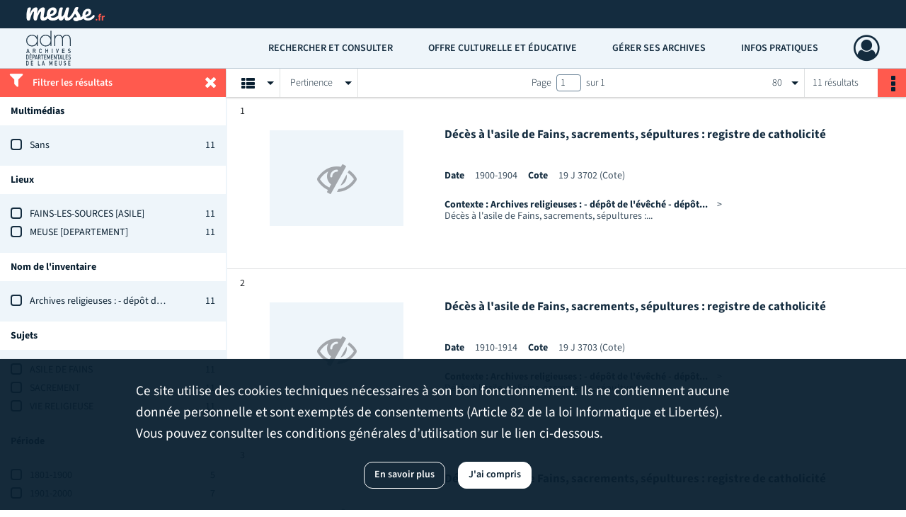

--- FILE ---
content_type: text/html; charset=UTF-8
request_url: https://archives.meuse.fr/search/results?target=controlledAccessSubject&keyword=ASILE%20DE%20FAINS&resultsPerPage=80
body_size: 7423
content:
<!DOCTYPE html>
<html lang="fr">
    <head data-captcha="hcaptcha">
                    

    <!-- Matomo -->
    <script type="text/javascript">
        var _paq = _paq || [];

        /* This code come from https://www.cnil.fr/sites/default/files/typo/document/Configuration_piwik.pdf */
        _paq.push([function() {
            var self = this;
            function getOriginalVisitorCookieTimeout() {
                var now = new Date(),
                    nowTs = Math.round(now.getTime() / 1000),
                    visitorInfo = self.getVisitorInfo();
                var createTs = parseInt(visitorInfo[2]);
                var cookieTimeout = 33696000; // 13 mois en secondes
                return createTs + cookieTimeout - nowTs;
            }
            this.setVisitorCookieTimeout( getOriginalVisitorCookieTimeout() );
        }]);

        /* tracker methods like "setCustomDimension" should be called before "trackPageView" */
        _paq.push(['disableCookies']);
        _paq.push(['trackPageView']);
        _paq.push(['enableLinkTracking']);
        (function() {
            var u="https://stats.meuse.fr/matomo/";
            _paq.push(['setTrackerUrl', u+'piwik.php']);
            _paq.push(['setSiteId', 8]);
            var d=document, g=d.createElement('script'), s=d.getElementsByTagName('script')[0];
            g.type='text/javascript'; g.async=true; g.defer=true; g.src=u+'piwik.js'; s.parentNode.insertBefore(g,s);
        })();
    </script>
    <!-- End Matomo Code -->

        
        <meta charset="utf-8">
        <title>    ASILE DE FAINS - Recherche
</title>

        <meta name="twitter:card" content="summary" /><meta property="og:url" content="https://archives.meuse.fr/search/results?target=controlledAccessSubject&amp;keyword=ASILE%20DE%20FAINS&amp;resultsPerPage=80" /><meta property="og:title" content="    ASILE DE FAINS - Recherche
" />
        <meta name="viewport" content="user-scalable=no, initial-scale=1, maximum-scale=1, minimum-scale=1, width=device-width, height=device-height"/>
        <meta name="format-detection" content="telephone=no" />

        
                    <link rel="apple-touch-icon" sizes="180x180" href="/assets/src/application/Custom/assets/static/front/favicons/apple-touch-icon.1a24562d2e3fc25358e2709a1be0fa5b.png">
<link rel="icon" type="image/png" sizes="32x32" href="/assets/src/application/Custom/assets/static/front/favicons/favicon-32x32.f4176a5f695e9d72980706df294a8881.png">
<link rel="icon" type="image/png" sizes="16x16" href="/assets/src/application/Custom/assets/static/front/favicons/favicon-16x16.8d47fee14fc6cff67b3945b8bd5202ce.png">
<link rel="manifest" href="/assets/src/application/Custom/assets/static/front/favicons/site.webmanifest.6ad2bd6962b36ccd88e1e053531ed9d5.json">
<link rel="mask-icon" href="/assets/src/application/Custom/assets/static/front/favicons/safari-pinned-tab.368e2bb0c230387559efb4cae8e5b434.svg" color="#5bbad5">

<meta name="msapplication-TileColor" content="#da532c">
<meta name="theme-color" content="#ffffff">
        
        <link rel="stylesheet" type="text/css" href="/assets/assets/front/scss/common.288f3637967a7041371bc7580a7095a2.css" />
        <link rel="stylesheet" type="text/css" href="/assets/assets/fonts/index.62fb4e2c9e8a75391dff4f32a9058ffc.css">

            
    <link rel="stylesheet" type="text/css" href="/assets/assets/front/scss/affichage-liste.bd7c8ee6e81deadccd7a40a100b2b820.css" />

        <link rel="stylesheet" type="text/css" href="/assets/src/application/Custom/assets/src/scss/index.3ec688710968efa886a6d19502c84212.css" />
        <link rel="stylesheet" type="text/css" href="/assets/node_modules/@knight-lab/timelinejs/dist/css/timeline.1f24a26632f1a70a920eae94a02df2a0.css" />

    </head>
    <body id="display-results">

                    <header id="header" role="banner">
    <div class="institutional-banner-desktop">
        
    <div class="institutional-banner-burger">
                    <div class="container institutional">
        <div class="row">
                            <div class="header-footer-col col-md-12 col-lg-12 header-footer-align-left">
                    
                    
    <a href="https://www.meuse.fr"
                             rel="noopener noreferrer"            target="_blank"
            >
            <img
        src="/assets/src/application/Custom/assets/static/front/img/icono-logo/logo-header-institutional.6aaf6378f4705adcac597916850dec7a.svg"
        title="Département de la Meuse"        alt="Département de la Meuse"    />

    </a>
                </div>
                    </div>
    </div>

    </div>

    </div>
    <div id="main-header">
        <a id="logo" href="/" title="Aller à la page d&#039;accueil">
    <img class="logo-desktop" src="/assets/src/application/Custom/assets/static/front/img/icono-logo/logo-header.6375ed15eea6b7149108c5147e84936b.svg" alt="Archives de la Meuse"/>

        
    <img class="logo-mobile" src="/assets/src/application/Custom/assets/static/front/img/icono-logo/logo-header.6375ed15eea6b7149108c5147e84936b.svg" alt="Archives de la Meuse"/>

    <span class="sr-only">Archives de la Meuse</span>
</a>
            
<nav id="main-menu" role="navigation">
            <ul aria-label="menu principal">
                                    <li class="submenu-container"><a href="#">Rechercher et consulter</a>
    <ul class="subnav">
                    <li><a
    href="/page/archives-en-ligne"
    title="Aller à la page : &quot;Archives en ligne&quot;"
>Archives en ligne</a>
</li>
                    <li><a
    href="/page/inventaires"
    title="Aller à la page : &quot;Inventaires&quot;"
>Inventaires</a>
</li>
                    <li><a
    href="/page/bibliotheque"
    title="Aller à la page : &quot;Bibliothèque&quot;"
>Bibliothèque</a>
</li>
                    <li><a
    href="/search/form/887970ba-4c04-46d2-82fc-5789b71318b5"
    title="Aller à la page : &quot;États des sources&quot;"
>États des sources</a>
</li>
            </ul>
</li>
                                <li class="submenu-container"><a href="#">Offre culturelle et éducative</a>
    <ul class="subnav">
                    <li><a
    href="/page/expositions"
    title="Aller à la page : &quot;Expositions&quot;"
>Expositions</a>
</li>
                    <li><a
    href="/page/publications"
    title="Aller à la page : &quot;Publications&quot;"
>Publications</a>
</li>
                    <li><a
    href="/page/offres-pedagogiques"
    title="Aller à la page : &quot;Offres pédagogiques&quot;"
>Offres pédagogiques</a>
</li>
                    <li><a
    href="/page/paleographie"
    title="Aller à la page : &quot;Paléographie&quot;"
>Paléographie</a>
</li>
            </ul>
</li>
                                <li class="submenu-container"><a href="#">Gérer ses archives</a>
    <ul class="subnav">
                    <li><a
    href="/page/vous-etes-une-administration"
    title="Aller à la page : &quot;Vous êtes une administration&quot;"
>Vous êtes une administration</a>
</li>
                    <li><a
    href="/page/vous-etes-une-commune-un-epci"
    title="Aller à la page : &quot;Vous êtes une commune, un EPCI&quot;"
>Vous êtes une commune, un EPCI</a>
</li>
                    <li><a
    href="/page/vous-etes-un-particulier-une-association-une-entreprise"
    title="Aller à la page : &quot;Vous êtes un particulier, une association, une entreprise&quot;"
>Vous êtes un particulier, une association, une entreprise</a>
</li>
            </ul>
</li>
                                <li class="submenu-container"><a href="#">Infos pratiques</a>
    <ul class="subnav">
                    <li><a
    href="/page/venir-aux-archives"
    title="Aller à la page : &quot;Venir aux Archives&quot;"
>Venir aux Archives</a>
</li>
                    <li><a
    href="/page/fonctionnement-de-la-salle-de-lecture"
    title="Aller à la page : &quot;Fonctionnement de la salle de lecture&quot;"
>Fonctionnement de la salle de lecture</a>
</li>
                    <li><a
    href="/page/conditions-de-reproduction"
    title="Aller à la page : &quot;Conditions de reproduction&quot;"
>Conditions de reproduction</a>
</li>
                    <li><a
    href="/page/actualites"
    title="Aller à la page : &quot;Actualités&quot;"
>Actualités</a>
</li>
                    <li><a
    href="/page/avis-aux-lecteurs"
    title="Aller à la page : &quot;Avis aux lecteurs&quot;"
>Avis aux lecteurs</a>
</li>
            </ul>
</li>
            
        </ul>
    </nav>
<nav id="burger-main-menu" class="left" role="navigation">
            <div>
            <label for="burger-sidebar" class="toggle" aria-label="Ouvrir le menu déroulant">
                <span class="sr-only">Ouvrir le menu déroulant</span>
                <span class="icon-bar"></span>
                <span class="icon-bar"></span>
                <span class="icon-bar"></span>
            </label>
            <input type="checkbox" id="burger-sidebar" class="sidebartoggler">

            <div class="page-wrap">
                <div class="sidebar">
                    <ul class="mainnav">
                                                <li class="submenu-container"><a href="#">Rechercher et consulter</a>
    <ul class="subnav">
                    <li><a
    href="/page/archives-en-ligne"
    title="Aller à la page : &quot;Archives en ligne&quot;"
>Archives en ligne</a>
</li>
                    <li><a
    href="/page/inventaires"
    title="Aller à la page : &quot;Inventaires&quot;"
>Inventaires</a>
</li>
                    <li><a
    href="/page/bibliotheque"
    title="Aller à la page : &quot;Bibliothèque&quot;"
>Bibliothèque</a>
</li>
                    <li><a
    href="/search/form/887970ba-4c04-46d2-82fc-5789b71318b5"
    title="Aller à la page : &quot;États des sources&quot;"
>États des sources</a>
</li>
            </ul>
</li>
                                <li class="submenu-container"><a href="#">Offre culturelle et éducative</a>
    <ul class="subnav">
                    <li><a
    href="/page/expositions"
    title="Aller à la page : &quot;Expositions&quot;"
>Expositions</a>
</li>
                    <li><a
    href="/page/publications"
    title="Aller à la page : &quot;Publications&quot;"
>Publications</a>
</li>
                    <li><a
    href="/page/offres-pedagogiques"
    title="Aller à la page : &quot;Offres pédagogiques&quot;"
>Offres pédagogiques</a>
</li>
                    <li><a
    href="/page/paleographie"
    title="Aller à la page : &quot;Paléographie&quot;"
>Paléographie</a>
</li>
            </ul>
</li>
                                <li class="submenu-container"><a href="#">Gérer ses archives</a>
    <ul class="subnav">
                    <li><a
    href="/page/vous-etes-une-administration"
    title="Aller à la page : &quot;Vous êtes une administration&quot;"
>Vous êtes une administration</a>
</li>
                    <li><a
    href="/page/vous-etes-une-commune-un-epci"
    title="Aller à la page : &quot;Vous êtes une commune, un EPCI&quot;"
>Vous êtes une commune, un EPCI</a>
</li>
                    <li><a
    href="/page/vous-etes-un-particulier-une-association-une-entreprise"
    title="Aller à la page : &quot;Vous êtes un particulier, une association, une entreprise&quot;"
>Vous êtes un particulier, une association, une entreprise</a>
</li>
            </ul>
</li>
                                <li class="submenu-container"><a href="#">Infos pratiques</a>
    <ul class="subnav">
                    <li><a
    href="/page/venir-aux-archives"
    title="Aller à la page : &quot;Venir aux Archives&quot;"
>Venir aux Archives</a>
</li>
                    <li><a
    href="/page/fonctionnement-de-la-salle-de-lecture"
    title="Aller à la page : &quot;Fonctionnement de la salle de lecture&quot;"
>Fonctionnement de la salle de lecture</a>
</li>
                    <li><a
    href="/page/conditions-de-reproduction"
    title="Aller à la page : &quot;Conditions de reproduction&quot;"
>Conditions de reproduction</a>
</li>
                    <li><a
    href="/page/actualites"
    title="Aller à la page : &quot;Actualités&quot;"
>Actualités</a>
</li>
                    <li><a
    href="/page/avis-aux-lecteurs"
    title="Aller à la page : &quot;Avis aux lecteurs&quot;"
>Avis aux lecteurs</a>
</li>
            </ul>
</li>
            
                    </ul>
                    
    <div class="institutional-banner-burger">
                    <div class="container institutional">
        <div class="row">
                            <div class="header-footer-col col-md-12 col-lg-12 header-footer-align-left">
                    
                    
    <a href="https://www.meuse.fr"
                             rel="noopener noreferrer"            target="_blank"
            >
            <img
        src="/assets/src/application/Custom/assets/static/front/img/icono-logo/logo-header-institutional.6aaf6378f4705adcac597916850dec7a.svg"
        title="Département de la Meuse"        alt="Département de la Meuse"    />

    </a>
                </div>
                    </div>
    </div>

    </div>

                </div>
            </div>
        </div>
    </nav>
<nav id="user-profile" role="navigation">
    <ul>
                    <li class="user-profile submenu-container">
                            <a href="/user/login?targetRoute=front.search&amp;targetRouteParameters%5Btarget%5D=controlledAccessSubject&amp;targetRouteParameters%5Bkeyword%5D=ASILE%20DE%20FAINS&amp;targetRouteParameters%5BresultsPerPage%5D=80" class="user-profile-icon-container" title="Mon espace personnel">
                <i class="fa fa-user-circle-o" aria-hidden="true"></i>
            </a>
            <ul class="subnav">
                <li>
                    <a href="/user/login?targetRoute=front.search&amp;targetRouteParameters%5Btarget%5D=controlledAccessSubject&amp;targetRouteParameters%5Bkeyword%5D=ASILE%20DE%20FAINS&amp;targetRouteParameters%5BresultsPerPage%5D=80" title="Se connecter">Se connecter</a>
                </li>
                                    <li>
                        <a href="/register" title="S&#039;inscrire">S&#039;inscrire</a>
                    </li>
                            </ul>

                </li>
    
    </ul>
</nav>
<nav id="burger-user-profile" class="right" role="navigation">
    <label for="profile-sidebar" class="toggle">
                    <i class="fa fa-user-circle-o user-profile-icon " aria-hidden="true"></i>
    
    </label>
    <input type="checkbox" id="profile-sidebar" class="sidebartoggler">

    <div class="page-wrap">
        <div class="sidebar">
            <ul class="mainnav">
                                                <li>
                <a href="/user/login?targetRoute=front.search&amp;targetRouteParameters%5Btarget%5D=controlledAccessSubject&amp;targetRouteParameters%5Bkeyword%5D=ASILE%20DE%20FAINS&amp;targetRouteParameters%5BresultsPerPage%5D=80" title="Se connecter">Se connecter</a>
            </li>
                            <li>
                    <a href="/register" title="S&#039;inscrire">S&#039;inscrire</a>
                </li>
                        
            </ul>
        </div>
    </div>
</nav>


    </div>
</header>
        
        <div id="old-browsers" class="disclaimer">
    <div class="text">
        Ce portail est conçu pour être utilisé sur les navigateurs Chrome, Firefox, Safari et Edge. Pour une expérience optimale, nous vous invitons à utiliser l&#039;un de ces navigateurs.
    </div>
    <div class="buttons">
        <button type="button" class="btn btn-primary" id="old-browsers-accept">J&#039;ai compris</button>
    </div>
</div>

        <main role="main" id="page-top">

                                        
            
            
            
            
        <section class="facets no-print ">
                            <aside>
    <h2 class="filter"><i class="fas fa-filter" aria-hidden="true"></i>Filtrer les résultats<span><i class="fa fa-times" aria-hidden="true"></i></span></h2>
    <form id="form-facets" method="GET">
                        <input type="hidden" name="target" value="controlledAccessSubject" />
                                <input type="hidden" name="keyword" value="ASILE DE FAINS" />
                                <input type="hidden" name="resultsPerPage" value="80" />
            
            <input type="hidden" name="mapBounds" value="" />
    
                <div class="facet">
                <div class="title">Multimédias</div>
                <fieldset>
                    <legend class="sr-only">Filtre les résultats par : Multimédias</legend>
                        <ul>
                                <li class="row ">
                <div class="col-sm-10 term custom-control custom-checkbox">
                    <input
                        type="checkbox"
                        class="custom-control-input"
                        name="facet_media"
                        id="facet_media.1"
                        value="none"
                                            />
                                                                                                        <label class="custom-control-label" for="facet_media.1" title="Sans">Sans</label>
                </div>
                <div class="col-sm-2 count">11</div>
            </li>
            </ul>
    
                </fieldset>
            </div>
                <div class="facet">
                <div class="title">Lieux</div>
                <fieldset>
                    <legend class="sr-only">Filtre les résultats par : Lieux</legend>
                        <ul>
                                <li class="row ">
                <div class="col-sm-10 term custom-control custom-checkbox">
                    <input
                        type="checkbox"
                        class="custom-control-input"
                        name="facet_geographicName"
                        id="facet_geographicName.1"
                        value="FAINS-LES-SOURCES [ASILE]"
                                            />
                                                            <label class="custom-control-label" for="facet_geographicName.1" title="FAINS-LES-SOURCES [ASILE]">FAINS-LES-SOURCES [ASILE]</label>
                </div>
                <div class="col-sm-2 count">11</div>
            </li>
                                <li class="row ">
                <div class="col-sm-10 term custom-control custom-checkbox">
                    <input
                        type="checkbox"
                        class="custom-control-input"
                        name="facet_geographicName"
                        id="facet_geographicName.2"
                        value="MEUSE [DEPARTEMENT]"
                                            />
                                                            <label class="custom-control-label" for="facet_geographicName.2" title="MEUSE [DEPARTEMENT]">MEUSE [DEPARTEMENT]</label>
                </div>
                <div class="col-sm-2 count">11</div>
            </li>
            </ul>
    
                </fieldset>
            </div>
                <div class="facet">
                <div class="title">Nom de l&#039;inventaire</div>
                <fieldset>
                    <legend class="sr-only">Filtre les résultats par : Nom de l&#039;inventaire</legend>
                        <ul>
                                <li class="row ">
                <div class="col-sm-10 term custom-control custom-checkbox">
                    <input
                        type="checkbox"
                        class="custom-control-input"
                        name="facet_titleProper"
                        id="facet_titleProper.1"
                        value="Archives religieuses : - dépôt de l&#039;évêché - dépôt des paroisses - papiers personnels de prêtres"
                                            />
                                                            <label class="custom-control-label" for="facet_titleProper.1" title="Archives religieuses : - dépôt de l&#039;évêché - dépôt des paroisses - papiers personnels de prêtres">Archives religieuses : - dépôt de l&#039;évêché - dépôt des paroisses - papiers personnels de prêtres</label>
                </div>
                <div class="col-sm-2 count">11</div>
            </li>
            </ul>
    
                </fieldset>
            </div>
                <div class="facet">
                <div class="title">Sujets</div>
                <fieldset>
                    <legend class="sr-only">Filtre les résultats par : Sujets</legend>
                        <ul>
                                <li class="row ">
                <div class="col-sm-10 term custom-control custom-checkbox">
                    <input
                        type="checkbox"
                        class="custom-control-input"
                        name="facet_subject"
                        id="facet_subject.1"
                        value="ASILE DE FAINS"
                                            />
                                                            <label class="custom-control-label" for="facet_subject.1" title="ASILE DE FAINS">ASILE DE FAINS</label>
                </div>
                <div class="col-sm-2 count">11</div>
            </li>
                                <li class="row ">
                <div class="col-sm-10 term custom-control custom-checkbox">
                    <input
                        type="checkbox"
                        class="custom-control-input"
                        name="facet_subject"
                        id="facet_subject.2"
                        value="SACREMENT"
                                            />
                                                            <label class="custom-control-label" for="facet_subject.2" title="SACREMENT">SACREMENT</label>
                </div>
                <div class="col-sm-2 count">11</div>
            </li>
                                <li class="row ">
                <div class="col-sm-10 term custom-control custom-checkbox">
                    <input
                        type="checkbox"
                        class="custom-control-input"
                        name="facet_subject"
                        id="facet_subject.3"
                        value="VIE RELIGIEUSE"
                                            />
                                                            <label class="custom-control-label" for="facet_subject.3" title="VIE RELIGIEUSE">VIE RELIGIEUSE</label>
                </div>
                <div class="col-sm-2 count">11</div>
            </li>
            </ul>
    
                </fieldset>
            </div>
                <div class="facet">
                <div class="title">Période</div>
                <fieldset>
                    <legend class="sr-only">Filtre les résultats par : Période</legend>
                        <ul>
                                <li class="row">
                <div class="col-sm-10 term custom-control custom-checkbox">
                    <input
                        type="checkbox"
                        class="custom-control-input century"
                        name="facet_century"
                        id="facet_century.1"
                        value="1801"
                                            />
                                                                                                        <label class="custom-control-label" for="facet_century.1" title="1801-1900">1801-1900</label>
                </div>
                <div class="col-sm-2 count">5</div>
            </li>
                                <li class="row">
                <div class="col-sm-10 term custom-control custom-checkbox">
                    <input
                        type="checkbox"
                        class="custom-control-input century"
                        name="facet_century"
                        id="facet_century.2"
                        value="1901"
                                            />
                                                                                                        <label class="custom-control-label" for="facet_century.2" title="1901-2000">1901-2000</label>
                </div>
                <div class="col-sm-2 count">7</div>
            </li>
        
            </ul>

                </fieldset>
            </div>
        </form>
</aside>

                                </section>
        <section class="navigation clearfix row">
            <div class="view-mode col-sm pl-0 pr-0">
                <ul class="clearfix">
    <li class="select select-viewmode clearfix">
        <p class="placeholder" title="Affichage">
            <i class="placeholder-icon fas fa-th-list" aria-hidden="true"></i>
            <span class="sr-only">Affichage</span>
        </p>
        <ul>
                            <li class="selected">
                    <a href="https://archives.meuse.fr/search/results?target=controlledAccessSubject&amp;keyword=ASILE%20DE%20FAINS&amp;resultsPerPage=80&amp;mode=list" title="Affichage liste">
                        <i class="fas fa-th-list" aria-hidden="true"></i>
                        <span class="sr-only">Affichage liste</span>
                    </a>
                </li>
                            <li class="">
                    <a href="https://archives.meuse.fr/search/results?target=controlledAccessSubject&amp;keyword=ASILE%20DE%20FAINS&amp;resultsPerPage=80&amp;mode=table" title="Affichage tableau">
                        <i class="fas fa-table" aria-hidden="true"></i>
                        <span class="sr-only">Affichage tableau</span>
                    </a>
                </li>
                            <li class="">
                    <a href="https://archives.meuse.fr/search/results?target=controlledAccessSubject&amp;keyword=ASILE%20DE%20FAINS&amp;resultsPerPage=80&amp;mode=mosaic" title="Affichage mosaïque">
                        <i class="fas fa-th" aria-hidden="true"></i>
                        <span class="sr-only">Affichage mosaïque</span>
                    </a>
                </li>
                            <li class="">
                    <a href="https://archives.meuse.fr/search/results?target=controlledAccessSubject&amp;keyword=ASILE%20DE%20FAINS&amp;mode=chrono" title="Affichage frise chronologique">
                        <i class="nf nf-timeline" aria-hidden="true"></i>
                        <span class="sr-only">Affichage frise chronologique</span>
                    </a>
                </li>
                    </ul>
    </li>
</ul>

            </div>
            <div class="sort col-sm pl-0 pr-0">
                <ul class="clearfix">
    <li class="select select-sort clearfix">
        <p class="placeholder" title="Trier par pertinence">
            Pertinence
        </p>
        <ul>
                    <li class="">
                <a href="https://archives.meuse.fr/search/results?target=controlledAccessSubject&amp;keyword=ASILE%20DE%20FAINS&amp;resultsPerPage=80&amp;sort=referencecode_asc" title="Trier par cote (A-Z)">Cote (A-Z)</a>
            </li>
                    <li class="">
                <a href="https://archives.meuse.fr/search/results?target=controlledAccessSubject&amp;keyword=ASILE%20DE%20FAINS&amp;resultsPerPage=80&amp;sort=referencecode_dsc" title="Trier par cote (Z-A)">Cote (Z-A)</a>
            </li>
                    <li class="">
                <a href="https://archives.meuse.fr/search/results?target=controlledAccessSubject&amp;keyword=ASILE%20DE%20FAINS&amp;resultsPerPage=80&amp;sort=date_asc" title="Trier par date (0-9)">Date (0-9)</a>
            </li>
                    <li class="">
                <a href="https://archives.meuse.fr/search/results?target=controlledAccessSubject&amp;keyword=ASILE%20DE%20FAINS&amp;resultsPerPage=80&amp;sort=date_dsc" title="Trier par date (9-0)">Date (9-0)</a>
            </li>
                    <li class="selected">
                <a href="https://archives.meuse.fr/search/results?target=controlledAccessSubject&amp;keyword=ASILE%20DE%20FAINS&amp;resultsPerPage=80&amp;sort=relevance" title="Trier par pertinence">Pertinence</a>
            </li>
                </ul>
    </li>
</ul>

            </div>
            <div class="pagination-row col-sm">
                                                                                                    <ul id="pagination" class="pagination-sm pagination" aria-current="page">
    

    <li id="page-content" class="page-content">
        <label for="current-page">Page</label>
        <input id="current-page" name="page" form="form-facets"
               type="number" value="1" min="1" max="1"/>
        sur 1</li>

    </ul>

            </div>
            <div class="result-page col-sm">
                <span class="result">
                                                                11 résultats

                                    </span>
                
<ul class="clearfix">
    <li class="select select-results-per-page clearfix">
      <p class="placeholder" title="80 résultats par page">
          80 <span class="label">résultats par page</span>
      </p>
      <ul>
                        <li class="">
                <a href="https://archives.meuse.fr/search/results?target=controlledAccessSubject&amp;keyword=ASILE%20DE%20FAINS"><span>20 résultats par page</span></a>
            </li>
                        <li class="">
                <a href="https://archives.meuse.fr/search/results?target=controlledAccessSubject&amp;keyword=ASILE%20DE%20FAINS&amp;resultsPerPage=40"><span>40 résultats par page</span></a>
            </li>
                        <li class="selected">
                <a href="https://archives.meuse.fr/search/results?target=controlledAccessSubject&amp;keyword=ASILE%20DE%20FAINS&amp;resultsPerPage=80"><span>80 résultats par page</span></a>
            </li>
                    </ul>
    </li>
</ul>


            </div>
            <div class="result-actionbar">
                    
<div
    id="actionbar"
            data-bookmark-url="/user/api/v1/bookmark/globalSearchResult"
        data-bookmark-data="{&quot;target&quot;:&quot;controlledAccessSubject&quot;,&quot;keyword&quot;:&quot;ASILE DE FAINS&quot;,&quot;resultsPerPage&quot;:&quot;80&quot;}"
        data-bookmark-list-url="https://archives.meuse.fr/user/bookmarks"
        data-logged-in=""
        data-bookmarked=""
            data-social="1"     data-print="1"
    data-site-name="Archives de la Meuse"
    data-page-title="    ASILE DE FAINS - Recherche
"
    data-share-mail-body="Bonjour,
Je vous recommande cette page :
https%3A%2F%2Farchives.meuse.fr%2Fsearch%2Fresults%3Ftarget%3DcontrolledAccessSubject%26keyword%3DASILE%2520DE%2520FAINS%26resultsPerPage%3D80
Bonne consultation !
"
    ></div>


            </div>
        </section>
    
                            
<aside class="alert-container row">
</aside>
            
            <div class="container">
                <h1 hidden="true">Résultats de la recherche</h1>
<section id="list-container" class="active">
            <ol>        <li class="element-list">
            
<div class="img-element">
    <span><span class="sr-only">Résultat n°</span>1</span>        
    
            <div class="img no-cover" title="Visuel non disponible">
            <i class="fas fa-eye-slash no-media" aria-hidden="true"></i>
        </div>
    
</div>

<section class="content">
        <div class="intitup">
                <a
            href="https://archives.meuse.fr/ark:/52669/3gd8vf5r4jlc"
            title="Voir la notice complète : Décès à l'asile de Fains, sacrements, sépultures : registre de catholicité"
            
        >
            <h2>
                <span>Décès à l'asile de Fains, sacrements, sépultures : registre de catholicité</span>
            </h2>
        </a>
        
    <div class="date-cote content-part clearfix">
                    <div class="content-sub-part">
                <h3>Date</h3>
                <p><span>1900-1904</span></p>
            </div>
                            <div  class="content-sub-part">
                <h3>Cote</h3>
                <p class="referenceCodes">19 J 3702 (Cote)</p>
            </div>
            </div>

<ul class="context content-part clearfix">
            <li>
                    <div class="context-content">Contexte : Archives religieuses : - dépôt de l&#039;évêché - dépôt...</div>
                </li>
        <li>                Décès à l&#039;asile de Fains, sacrements, sépultures :...
            </li>
</ul>


    </div>
    </section>
                        <div class="record-actions">
    </div>
    
        </li>
                            <li class="element-list">
            
<div class="img-element">
    <span><span class="sr-only">Résultat n°</span>2</span>        
    
            <div class="img no-cover" title="Visuel non disponible">
            <i class="fas fa-eye-slash no-media" aria-hidden="true"></i>
        </div>
    
</div>

<section class="content">
        <div class="intitup">
                <a
            href="https://archives.meuse.fr/ark:/52669/jghbmxrs5v8k"
            title="Voir la notice complète : Décès à l'asile de Fains, sacrements, sépultures : registre de catholicité"
            
        >
            <h2>
                <span>Décès à l'asile de Fains, sacrements, sépultures : registre de catholicité</span>
            </h2>
        </a>
        
    <div class="date-cote content-part clearfix">
                    <div class="content-sub-part">
                <h3>Date</h3>
                <p><span>1910-1914</span></p>
            </div>
                            <div  class="content-sub-part">
                <h3>Cote</h3>
                <p class="referenceCodes">19 J 3703 (Cote)</p>
            </div>
            </div>

<ul class="context content-part clearfix">
            <li>
                    <div class="context-content">Contexte : Archives religieuses : - dépôt de l&#039;évêché - dépôt...</div>
                </li>
        <li>                Décès à l&#039;asile de Fains, sacrements, sépultures :...
            </li>
</ul>


    </div>
    </section>
                        <div class="record-actions">
    </div>
    
        </li>
                            <li class="element-list">
            
<div class="img-element">
    <span><span class="sr-only">Résultat n°</span>3</span>        
    
            <div class="img no-cover" title="Visuel non disponible">
            <i class="fas fa-eye-slash no-media" aria-hidden="true"></i>
        </div>
    
</div>

<section class="content">
        <div class="intitup">
                <a
            href="https://archives.meuse.fr/ark:/52669/hv15rsc8qwp7"
            title="Voir la notice complète : Décès à l'asile de Fains, sacrements, sépultures : registre de catholicité"
            
        >
            <h2>
                <span>Décès à l'asile de Fains, sacrements, sépultures : registre de catholicité</span>
            </h2>
        </a>
        
    <div class="date-cote content-part clearfix">
                    <div class="content-sub-part">
                <h3>Date</h3>
                <p><span>1885-1889</span></p>
            </div>
                            <div  class="content-sub-part">
                <h3>Cote</h3>
                <p class="referenceCodes">19 J 3723 (Cote)</p>
            </div>
            </div>

<ul class="context content-part clearfix">
            <li>
                    <div class="context-content">Contexte : Archives religieuses : - dépôt de l&#039;évêché - dépôt...</div>
                </li>
        <li>                Décès à l&#039;asile de Fains, sacrements, sépultures :...
            </li>
</ul>


    </div>
    </section>
                        <div class="record-actions">
    </div>
    
        </li>
                            <li class="element-list">
            
<div class="img-element">
    <span><span class="sr-only">Résultat n°</span>4</span>        
    
            <div class="img no-cover" title="Visuel non disponible">
            <i class="fas fa-eye-slash no-media" aria-hidden="true"></i>
        </div>
    
</div>

<section class="content">
        <div class="intitup">
                <a
            href="https://archives.meuse.fr/ark:/52669/97vjwbkhx42q"
            title="Voir la notice complète : Décès à l'asile de Fains, sacrements, sépultures : registre de catholicité"
            
        >
            <h2>
                <span>Décès à l'asile de Fains, sacrements, sépultures : registre de catholicité</span>
            </h2>
        </a>
        
    <div class="date-cote content-part clearfix">
                    <div class="content-sub-part">
                <h3>Date</h3>
                <p><span>1915-1919</span></p>
            </div>
                            <div  class="content-sub-part">
                <h3>Cote</h3>
                <p class="referenceCodes">19 J 3704 (Cote)</p>
            </div>
            </div>

<ul class="context content-part clearfix">
            <li>
                    <div class="context-content">Contexte : Archives religieuses : - dépôt de l&#039;évêché - dépôt...</div>
                </li>
        <li>                Décès à l&#039;asile de Fains, sacrements, sépultures :...
            </li>
</ul>


    </div>
    </section>
                        <div class="record-actions">
    </div>
    
        </li>
                            <li class="element-list">
            
<div class="img-element">
    <span><span class="sr-only">Résultat n°</span>5</span>        
    
            <div class="img no-cover" title="Visuel non disponible">
            <i class="fas fa-eye-slash no-media" aria-hidden="true"></i>
        </div>
    
</div>

<section class="content">
        <div class="intitup">
                <a
            href="https://archives.meuse.fr/ark:/52669/4jkl8swh0rd9"
            title="Voir la notice complète : Décès à l'asile de Fains, sacrements, sépultures : registre de catholicité"
            
        >
            <h2>
                <span>Décès à l'asile de Fains, sacrements, sépultures : registre de catholicité</span>
            </h2>
        </a>
        
    <div class="date-cote content-part clearfix">
                    <div class="content-sub-part">
                <h3>Date</h3>
                <p><span>1930-1934</span></p>
            </div>
                            <div  class="content-sub-part">
                <h3>Cote</h3>
                <p class="referenceCodes">19 J 3706 (Cote)</p>
            </div>
            </div>

<ul class="context content-part clearfix">
            <li>
                    <div class="context-content">Contexte : Archives religieuses : - dépôt de l&#039;évêché - dépôt...</div>
                </li>
        <li>                Décès à l&#039;asile de Fains, sacrements, sépultures :...
            </li>
</ul>


    </div>
    </section>
                        <div class="record-actions">
    </div>
    
        </li>
                            <li class="element-list">
            
<div class="img-element">
    <span><span class="sr-only">Résultat n°</span>6</span>        
    
            <div class="img no-cover" title="Visuel non disponible">
            <i class="fas fa-eye-slash no-media" aria-hidden="true"></i>
        </div>
    
</div>

<section class="content">
        <div class="intitup">
                <a
            href="https://archives.meuse.fr/ark:/52669/r128hfxdqcg0"
            title="Voir la notice complète : Décès à l'asile de Fains, sacrements, sépultures : registre de catholicité"
            
        >
            <h2>
                <span>Décès à l'asile de Fains, sacrements, sépultures : registre de catholicité</span>
            </h2>
        </a>
        
    <div class="date-cote content-part clearfix">
                    <div class="content-sub-part">
                <h3>Date</h3>
                <p><span>1925-1929</span></p>
            </div>
                            <div  class="content-sub-part">
                <h3>Cote</h3>
                <p class="referenceCodes">19 J 3726 (Cote)</p>
            </div>
            </div>

<ul class="context content-part clearfix">
            <li>
                    <div class="context-content">Contexte : Archives religieuses : - dépôt de l&#039;évêché - dépôt...</div>
                </li>
        <li>                Décès à l&#039;asile de Fains, sacrements, sépultures :...
            </li>
</ul>


    </div>
    </section>
                        <div class="record-actions">
    </div>
    
        </li>
                            <li class="element-list">
            
<div class="img-element">
    <span><span class="sr-only">Résultat n°</span>7</span>        
    
            <div class="img no-cover" title="Visuel non disponible">
            <i class="fas fa-eye-slash no-media" aria-hidden="true"></i>
        </div>
    
</div>

<section class="content">
        <div class="intitup">
                <a
            href="https://archives.meuse.fr/ark:/52669/9286vrtml0xp"
            title="Voir la notice complète : Décès à l'asile de Fains, sacrements, sépultures : registre de catholicité"
            
        >
            <h2>
                <span>Décès à l'asile de Fains, sacrements, sépultures : registre de catholicité</span>
            </h2>
        </a>
        
    <div class="date-cote content-part clearfix">
                    <div class="content-sub-part">
                <h3>Date</h3>
                <p><span>1920-1925</span></p>
            </div>
                            <div  class="content-sub-part">
                <h3>Cote</h3>
                <p class="referenceCodes">19 J 3705 (Cote)</p>
            </div>
            </div>

<ul class="context content-part clearfix">
            <li>
                    <div class="context-content">Contexte : Archives religieuses : - dépôt de l&#039;évêché - dépôt...</div>
                </li>
        <li>                Décès à l&#039;asile de Fains, sacrements, sépultures :...
            </li>
</ul>


    </div>
    </section>
                        <div class="record-actions">
    </div>
    
        </li>
                            <li class="element-list">
            
<div class="img-element">
    <span><span class="sr-only">Résultat n°</span>8</span>        
    
            <div class="img no-cover" title="Visuel non disponible">
            <i class="fas fa-eye-slash no-media" aria-hidden="true"></i>
        </div>
    
</div>

<section class="content">
        <div class="intitup">
                <a
            href="https://archives.meuse.fr/ark:/52669/ltgzqm4bp28j"
            title="Voir la notice complète : Décès à l'asile de Fains, sacrements, sépultures : registre de catholicité"
            
        >
            <h2>
                <span>Décès à l'asile de Fains, sacrements, sépultures : registre de catholicité</span>
            </h2>
        </a>
        
    <div class="date-cote content-part clearfix">
                    <div class="content-sub-part">
                <h3>Date</h3>
                <p><span>1887-1889</span></p>
            </div>
                            <div  class="content-sub-part">
                <h3>Cote</h3>
                <p class="referenceCodes">19 J 3700 (Cote)</p>
            </div>
            </div>

<ul class="context content-part clearfix">
            <li>
                    <div class="context-content">Contexte : Archives religieuses : - dépôt de l&#039;évêché - dépôt...</div>
                </li>
        <li>                Décès à l&#039;asile de Fains, sacrements, sépultures :...
            </li>
</ul>


    </div>
    </section>
                        <div class="record-actions">
    </div>
    
        </li>
                            <li class="element-list">
            
<div class="img-element">
    <span><span class="sr-only">Résultat n°</span>9</span>        
    
            <div class="img no-cover" title="Visuel non disponible">
            <i class="fas fa-eye-slash no-media" aria-hidden="true"></i>
        </div>
    
</div>

<section class="content">
        <div class="intitup">
                <a
            href="https://archives.meuse.fr/ark:/52669/hx1p8q0wndmf"
            title="Voir la notice complète : Décès à l'asile de Fains, sacrements, sépultures : registre de catholicité"
            
        >
            <h2>
                <span>Décès à l'asile de Fains, sacrements, sépultures : registre de catholicité</span>
            </h2>
        </a>
        
    <div class="date-cote content-part clearfix">
                    <div class="content-sub-part">
                <h3>Date</h3>
                <p><span>1905-1909</span></p>
            </div>
                            <div  class="content-sub-part">
                <h3>Cote</h3>
                <p class="referenceCodes">19 J 3725 (Cote)</p>
            </div>
            </div>

<ul class="context content-part clearfix">
            <li>
                    <div class="context-content">Contexte : Archives religieuses : - dépôt de l&#039;évêché - dépôt...</div>
                </li>
        <li>                Décès à l&#039;asile de Fains, sacrements, sépultures :...
            </li>
</ul>


    </div>
    </section>
                        <div class="record-actions">
    </div>
    
        </li>
                            <li class="element-list">
            
<div class="img-element">
    <span><span class="sr-only">Résultat n°</span>10</span>        
    
            <div class="img no-cover" title="Visuel non disponible">
            <i class="fas fa-eye-slash no-media" aria-hidden="true"></i>
        </div>
    
</div>

<section class="content">
        <div class="intitup">
                <a
            href="https://archives.meuse.fr/ark:/52669/4wb18ngp0fm3"
            title="Voir la notice complète : Décès à l'asile de Fains, sacrements, sépultures : registre de catholicité"
            
        >
            <h2>
                <span>Décès à l'asile de Fains, sacrements, sépultures : registre de catholicité</span>
            </h2>
        </a>
        
    <div class="date-cote content-part clearfix">
                    <div class="content-sub-part">
                <h3>Date</h3>
                <p><span>1890-1894</span></p>
            </div>
                            <div  class="content-sub-part">
                <h3>Cote</h3>
                <p class="referenceCodes">19 J 3724 (Cote)</p>
            </div>
            </div>

<ul class="context content-part clearfix">
            <li>
                    <div class="context-content">Contexte : Archives religieuses : - dépôt de l&#039;évêché - dépôt...</div>
                </li>
        <li>                Décès à l&#039;asile de Fains, sacrements, sépultures :...
            </li>
</ul>


    </div>
    </section>
                        <div class="record-actions">
    </div>
    
        </li>
                            <li class="element-list">
            
<div class="img-element">
    <span><span class="sr-only">Résultat n°</span>11</span>        
    
            <div class="img no-cover" title="Visuel non disponible">
            <i class="fas fa-eye-slash no-media" aria-hidden="true"></i>
        </div>
    
</div>

<section class="content">
        <div class="intitup">
                <a
            href="https://archives.meuse.fr/ark:/52669/z9d8m3gk7v04"
            title="Voir la notice complète : Décès à l'asile de Fains, sacrements, sépultures : registre de catholicité"
            
        >
            <h2>
                <span>Décès à l'asile de Fains, sacrements, sépultures : registre de catholicité</span>
            </h2>
        </a>
        
    <div class="date-cote content-part clearfix">
                    <div class="content-sub-part">
                <h3>Date</h3>
                <p><span>1895-1899</span></p>
            </div>
                            <div  class="content-sub-part">
                <h3>Cote</h3>
                <p class="referenceCodes">19 J 3701 (Cote)</p>
            </div>
            </div>

<ul class="context content-part clearfix">
            <li>
                    <div class="context-content">Contexte : Archives religieuses : - dépôt de l&#039;évêché - dépôt...</div>
                </li>
        <li>                Décès à l&#039;asile de Fains, sacrements, sépultures :...
            </li>
</ul>


    </div>
    </section>
                        <div class="record-actions">
    </div>
    
        </li>
                    </ol>
            
            </section>
            </div>

        </main>

                        
    <footer id="footer" role="contentinfo">
                                
                                <div class="container default">
        <div class="row">
                            <div class="header-footer-col col-md-3 col-lg-3 header-footer-align-center">
                    
                    
    <a href="https://www.meuse.fr"
                             rel="noopener noreferrer"            target="_blank"
            >
            <img
        src="/assets/src/application/Custom/assets/static/front/img/icono-logo/logo-footer.da2d13c509042f2836826844eff1d15d.svg"
        title="Département de la Meuse"        alt="Département de la Meuse"    />

    </a>
                </div>
                            <div class="header-footer-col col-md-3 col-lg-3 header-footer-align-left">
                                            <span class="heading">POUR VENIR</span>
                    
                    <div class="mt-0">
    <a href="https://fr.wikipedia.org/wiki/Archives_d%C3%A9partementales_de_la_Meuse#/maplink/1" rel="noopener noreferrer" target="_blank">
        <p class="mb-0"><i class="fa fa-home" aria-label="Adresse" aria-hidden="true"></i>26 rue d'Aulnois</p>
        <p class="mb-0">&nbsp;&nbsp;&nbsp;&nbsp;&nbsp;&nbsp;&nbsp;&nbsp;à Bar-le-Duc (55-Meuse)</p>
    </a>
</div>
                </div>
                            <div class="header-footer-col col-md-3 col-lg-3 header-footer-align-left">
                                            <span class="heading">POUR NOUS CONTACTER</span>
                    
                    <div class="mt-0">
    <i class="fa fa-at" aria-label="Courriel" aria-hidden="true"></i> archives@meuse.fr
</div>
<div class="mt-2">
    <i class="fa fa-phone" aria-label="Téléphone" aria-hidden="true"></i> 03 29 79 01 89
</div>
<div class="mt-2">
    <p class="mb-0"><i class="fa fa-envelope" aria-label="Adresse" aria-hidden="true"></i>Département de la Meuse</p>
    <p class="mb-0">&nbsp;&nbsp;&nbsp;&nbsp;&nbsp;&nbsp;&nbsp;&nbsp;Archives départementales de la Meuse</p>
    <p class="mb-0">&nbsp;&nbsp;&nbsp;&nbsp;&nbsp;&nbsp;&nbsp;&nbsp;CS 50514</p>
    <p class="mb-0">&nbsp;&nbsp;&nbsp;&nbsp;&nbsp;&nbsp;&nbsp;&nbsp;55012 BAR-LE-DUC Cedex</p>
</div>
<div class="mt-2">
    <a class="btn" href="https://formulaires.demarches.meuse.fr/contacter-le-departement/contact/" title="Contacter le département de la Meuse" rel="noopener noreferrer" target="_blank">NOUS CONTACTER</a>
    <a href="https://fr-fr.facebook.com/archives.meuse" class="socials" title="Suivez-nous sur Facebook" rel="noopener noreferrer" target="_blank">
        <i class="nf nf-facebook-square nf-2x" aria-hidden="true"></i>
    </a>
</div>
                </div>
                            <div class="header-footer-col col-md-3 col-lg-3 header-footer-align-left">
                                            <span class="heading">INFORMATIONS</span>
                    
                    <ul class="links">
            <li class="link
">
        <a href="/page/conditions-generales-d-utilisation"
         title="Conditions générales d&#039;utilisation"             >
                            Conditions générales d&#039;utilisation
            </a>
    </li>
            <li class="link
">
        <a href="/page/conditions-generales-d-utilisation"
         title="Mentions légales"             >
                            Mentions légales
            </a>
    </li>
            <li class="link
">
        <a href="/page/conditions-generales-d-utilisation"
         title="Politique de confidentialité"             >
                            Politique de confidentialité
            </a>
    </li>
            <li class="link
">
        <a href="/page/credits"
         title="Crédits"             >
                            Crédits
            </a>
    </li>
            <li class="link
">
    </li>
    </ul>
                </div>
                    </div>
    </div>

                                    </footer>
        
        <a href="#page-top" id="scrollup" class="no-print" title="Revenir en haut de la page">
            <i class="fa fa-angle-up" aria-hidden="true"></i>
            <span class="sr-only">Revenir en haut de la page</span>
        </a>

                                    <script src="/assets/common.921f689e6d3697160aa6.js"></script>
                            <script src="/assets/vendor.front.9d7fc54327cd3b8694d4.js"></script>
                            <script src="/assets/front.4524fe51f8774f2fe3bf.js"></script>
                    
        <div id="rgpd-infos"
     class="disclaimer"
     >
    <div class="text">
        <p>
            Ce site utilise des <span lang="en">cookies</span> techniques nécessaires à son bon fonctionnement. Ils ne contiennent aucune donnée personnelle et sont exemptés de consentements (Article 82 de la loi Informatique et Libertés).
        </p>
        <p>
                            Vous pouvez consulter les conditions générales d’utilisation sur le lien ci-dessous.
                    </p>
    </div>
    <div class="buttons">
                                    <a href="/page/conditions-generales-d-utilisation" rel="noopener noreferrer" target="_blank" class="btn btn-secondary" title="En savoir plus sur les conditions générales d&#039;utilisation">
            En savoir plus
        </a>
        <button type="button" class="btn btn-primary" id="rgpd-infos-understand">J&#039;ai compris</button>
    </div>

</div>
        
    </body>
</html>
